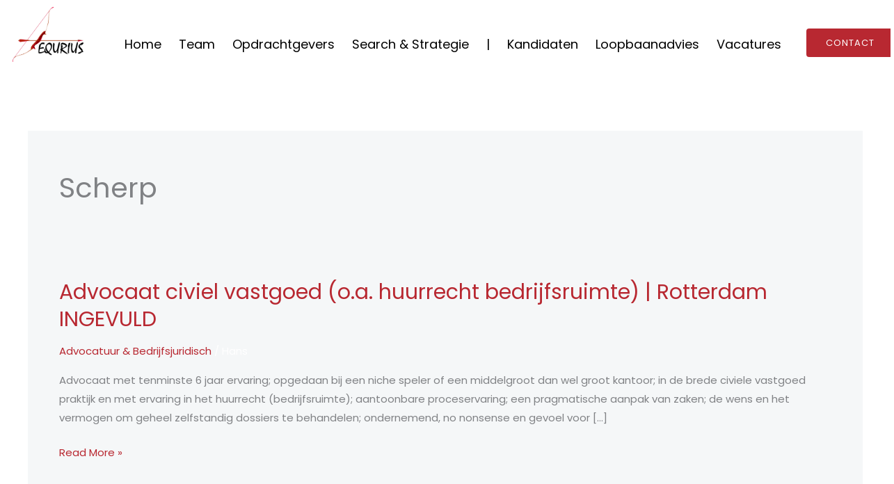

--- FILE ---
content_type: text/css
request_url: https://equrius.com/wp-content/uploads/elementor/css/post-268.css?ver=1769685993
body_size: 2743
content:
.elementor-kit-268{--e-global-color-primary:#6EC1E4;--e-global-color-secondary:#54595F;--e-global-color-text:#7A7A7A;--e-global-color-accent:#B82831;--e-global-color-7d3017a:#F5F7F8;--e-global-typography-primary-font-family:"Alata";--e-global-typography-primary-font-weight:600;--e-global-typography-secondary-font-family:"Roboto Slab";--e-global-typography-secondary-font-weight:400;--e-global-typography-text-font-family:"Montserrat";--e-global-typography-text-font-weight:500;--e-global-typography-accent-font-family:"Roboto";--e-global-typography-accent-font-weight:500;--e-global-typography-e5bcd29-font-family:"Montserrat";--e-global-typography-e5bcd29-font-size:4.9em;--e-global-typography-e5bcd29-font-weight:600;--e-global-typography-74012f1-font-family:"Montserrat";--e-global-typography-74012f1-font-size:3.4em;--e-global-typography-74012f1-font-weight:600;--e-global-typography-72fa7d8-font-family:"Montserrat";--e-global-typography-72fa7d8-font-size:2.8em;--e-global-typography-72fa7d8-font-weight:500;--e-global-typography-5a29d7d-font-family:"Montserrat";--e-global-typography-5a29d7d-font-size:1.9em;--e-global-typography-5a29d7d-font-weight:500;}.elementor-kit-268 button,.elementor-kit-268 input[type="button"],.elementor-kit-268 input[type="submit"],.elementor-kit-268 .elementor-button{background-color:var( --e-global-color-accent );border-radius:66% 66% 66% 66%;}.elementor-kit-268 button:hover,.elementor-kit-268 button:focus,.elementor-kit-268 input[type="button"]:hover,.elementor-kit-268 input[type="button"]:focus,.elementor-kit-268 input[type="submit"]:hover,.elementor-kit-268 input[type="submit"]:focus,.elementor-kit-268 .elementor-button:hover,.elementor-kit-268 .elementor-button:focus{background-color:#DB2E39;}.elementor-kit-268 e-page-transition{background-color:#FFBC7D;}.elementor-kit-268 a{color:var( --e-global-color-accent );}.elementor-kit-268 a:hover{color:#731A1F;}.elementor-kit-268 h3{color:#FFFFFF;font-family:"Montserrat", Sans-serif;font-size:1.2rem;font-weight:500;}.elementor-kit-268 h4{color:#FFFFFF;}.elementor-kit-268 h6{color:var( --e-global-color-accent );font-family:var( --e-global-typography-secondary-font-family ), Sans-serif;font-weight:var( --e-global-typography-secondary-font-weight );}.elementor-section.elementor-section-boxed > .elementor-container{max-width:1200px;}.e-con{--container-max-width:1200px;}.elementor-widget:not(:last-child){margin-block-end:20px;}.elementor-element{--widgets-spacing:20px 20px;--widgets-spacing-row:20px;--widgets-spacing-column:20px;}{}h1.entry-title{display:var(--page-title-display);}@media(max-width:1024px){.elementor-section.elementor-section-boxed > .elementor-container{max-width:1024px;}.e-con{--container-max-width:1024px;}}@media(max-width:767px){.elementor-section.elementor-section-boxed > .elementor-container{max-width:767px;}.e-con{--container-max-width:767px;}}

--- FILE ---
content_type: text/css
request_url: https://equrius.com/wp-content/uploads/elementor/css/post-219.css?ver=1769685992
body_size: 2406
content:
.elementor-219 .elementor-element.elementor-element-29838a4 > .elementor-container{max-width:1398px;}.elementor-219 .elementor-element.elementor-element-29838a4{margin-top:0px;margin-bottom:0px;}.elementor-219 .elementor-element.elementor-element-e14cbac > .elementor-widget-container{margin:0% 0% 0% 0%;padding:0% 0% 0% 0%;}.elementor-219 .elementor-element.elementor-element-e14cbac{text-align:center;}.elementor-219 .elementor-element.elementor-element-e14cbac img{width:87%;max-width:150px;}.elementor-219 .elementor-element.elementor-element-49cc730 .elementor-menu-toggle{margin:0 auto;}.elementor-219 .elementor-element.elementor-element-49cc730 .elementor-nav-menu .elementor-item{font-size:1.2em;}.elementor-219 .elementor-element.elementor-element-49cc730 .elementor-nav-menu--main .elementor-item{color:#000000;fill:#000000;padding-top:44px;padding-bottom:44px;}.elementor-219 .elementor-element.elementor-element-49cc730 .elementor-nav-menu--main .elementor-item:hover,
					.elementor-219 .elementor-element.elementor-element-49cc730 .elementor-nav-menu--main .elementor-item.elementor-item-active,
					.elementor-219 .elementor-element.elementor-element-49cc730 .elementor-nav-menu--main .elementor-item.highlighted,
					.elementor-219 .elementor-element.elementor-element-49cc730 .elementor-nav-menu--main .elementor-item:focus{color:#B82831;fill:#B82831;}.elementor-219 .elementor-element.elementor-element-49cc730 .elementor-nav-menu--main:not(.e--pointer-framed) .elementor-item:before,
					.elementor-219 .elementor-element.elementor-element-49cc730 .elementor-nav-menu--main:not(.e--pointer-framed) .elementor-item:after{background-color:#B82831;}.elementor-219 .elementor-element.elementor-element-49cc730 .e--pointer-framed .elementor-item:before,
					.elementor-219 .elementor-element.elementor-element-49cc730 .e--pointer-framed .elementor-item:after{border-color:#B82831;}.elementor-219 .elementor-element.elementor-element-e9eb4ad > .elementor-widget-container{margin:31px 0px 0px 0px;padding:0px 0px 0px 0px;}.elementor-theme-builder-content-area{height:400px;}.elementor-location-header:before, .elementor-location-footer:before{content:"";display:table;clear:both;}@media(max-width:767px){.elementor-219 .elementor-element.elementor-element-e14cbac img{height:14vh;}}@media(min-width:768px){.elementor-219 .elementor-element.elementor-element-d468bc5{width:10.726%;}.elementor-219 .elementor-element.elementor-element-afcfb2a{width:79.069%;}.elementor-219 .elementor-element.elementor-element-2e79b0a{width:10.184%;}}

--- FILE ---
content_type: text/css
request_url: https://equrius.com/wp-content/uploads/elementor/css/post-214.css?ver=1769685992
body_size: 9431
content:
.elementor-214 .elementor-element.elementor-element-201df2de > .elementor-container > .elementor-column > .elementor-widget-wrap{align-content:flex-end;align-items:flex-end;}.elementor-214 .elementor-element.elementor-element-201df2de > .elementor-container{min-height:50px;}.elementor-214 .elementor-element.elementor-element-201df2de{margin-top:3%;margin-bottom:0%;padding:0% 5% 0% 5%;}.elementor-214 .elementor-element.elementor-element-7305f0cd > .elementor-element-populated{border-style:solid;border-width:0px 0px 1px 0px;border-color:var( --e-global-color-secondary );}.elementor-214 .elementor-element.elementor-element-6a02f3b0 > .elementor-widget-container{padding:0px 0px 3px 0px;}.elementor-214 .elementor-element.elementor-element-6a02f3b0{text-align:left;}.elementor-214 .elementor-element.elementor-element-6a02f3b0 img{width:59px;}.elementor-214 .elementor-element.elementor-element-24d1b1ef > .elementor-element-populated{border-style:solid;border-width:0px 0px 1px 0px;border-color:var( --e-global-color-secondary );}.elementor-214 .elementor-element.elementor-element-4a580574 > .elementor-widget-container{padding:0px 0px 3px 0px;}.elementor-214 .elementor-element.elementor-element-4a580574 .elementor-icon-list-items:not(.elementor-inline-items) .elementor-icon-list-item:not(:last-child){padding-block-end:calc(30px/2);}.elementor-214 .elementor-element.elementor-element-4a580574 .elementor-icon-list-items:not(.elementor-inline-items) .elementor-icon-list-item:not(:first-child){margin-block-start:calc(30px/2);}.elementor-214 .elementor-element.elementor-element-4a580574 .elementor-icon-list-items.elementor-inline-items .elementor-icon-list-item{margin-inline:calc(30px/2);}.elementor-214 .elementor-element.elementor-element-4a580574 .elementor-icon-list-items.elementor-inline-items{margin-inline:calc(-30px/2);}.elementor-214 .elementor-element.elementor-element-4a580574 .elementor-icon-list-items.elementor-inline-items .elementor-icon-list-item:after{inset-inline-end:calc(-30px/2);}.elementor-214 .elementor-element.elementor-element-4a580574 .elementor-icon-list-item:not(:last-child):after{content:"";height:100%;border-color:var( --e-global-color-accent );}.elementor-214 .elementor-element.elementor-element-4a580574 .elementor-icon-list-items:not(.elementor-inline-items) .elementor-icon-list-item:not(:last-child):after{border-block-start-style:solid;border-block-start-width:3px;}.elementor-214 .elementor-element.elementor-element-4a580574 .elementor-icon-list-items.elementor-inline-items .elementor-icon-list-item:not(:last-child):after{border-inline-start-style:solid;}.elementor-214 .elementor-element.elementor-element-4a580574 .elementor-inline-items .elementor-icon-list-item:not(:last-child):after{border-inline-start-width:3px;}.elementor-214 .elementor-element.elementor-element-4a580574 .elementor-icon-list-icon i{color:var( --e-global-color-text );transition:color 0.3s;}.elementor-214 .elementor-element.elementor-element-4a580574 .elementor-icon-list-icon svg{fill:var( --e-global-color-text );transition:fill 0.3s;}.elementor-214 .elementor-element.elementor-element-4a580574 .elementor-icon-list-item:hover .elementor-icon-list-icon i{color:var( --e-global-color-accent );}.elementor-214 .elementor-element.elementor-element-4a580574 .elementor-icon-list-item:hover .elementor-icon-list-icon svg{fill:var( --e-global-color-accent );}.elementor-214 .elementor-element.elementor-element-4a580574{--e-icon-list-icon-size:14px;--icon-vertical-offset:0px;}.elementor-214 .elementor-element.elementor-element-4a580574 .elementor-icon-list-item > .elementor-icon-list-text, .elementor-214 .elementor-element.elementor-element-4a580574 .elementor-icon-list-item > a{font-family:var( --e-global-typography-accent-font-family ), Sans-serif;font-weight:var( --e-global-typography-accent-font-weight );}.elementor-214 .elementor-element.elementor-element-4a580574 .elementor-icon-list-text{color:var( --e-global-color-text );transition:color 0.3s;}.elementor-214 .elementor-element.elementor-element-4a580574 .elementor-icon-list-item:hover .elementor-icon-list-text{color:var( --e-global-color-accent );}.elementor-214 .elementor-element.elementor-element-6908dd9f > .elementor-container > .elementor-column > .elementor-widget-wrap{align-content:flex-end;align-items:flex-end;}.elementor-214 .elementor-element.elementor-element-6908dd9f > .elementor-container{min-height:50px;}.elementor-214 .elementor-element.elementor-element-6908dd9f{margin-top:0%;margin-bottom:3%;padding:0% 5% 0% 5%;}.elementor-214 .elementor-element.elementor-element-257febd8{--grid-template-columns:repeat(0, auto);--icon-size:20px;--grid-column-gap:20px;--grid-row-gap:0px;}.elementor-214 .elementor-element.elementor-element-257febd8 .elementor-widget-container{text-align:left;}.elementor-214 .elementor-element.elementor-element-257febd8 .elementor-social-icon{background-color:var( --e-global-color-accent );--icon-padding:0.4em;}.elementor-214 .elementor-element.elementor-element-257febd8 .elementor-social-icon:hover{background-color:var( --e-global-color-accent );}.elementor-214 .elementor-element.elementor-element-334b3bfe.elementor-column > .elementor-widget-wrap{justify-content:flex-end;}.elementor-214 .elementor-element.elementor-element-356bb686 .elementor-icon-list-icon i{color:var( --e-global-color-text );transition:color 0.3s;}.elementor-214 .elementor-element.elementor-element-356bb686 .elementor-icon-list-icon svg{fill:var( --e-global-color-text );transition:fill 0.3s;}.elementor-214 .elementor-element.elementor-element-356bb686{--e-icon-list-icon-size:14px;--icon-vertical-offset:0px;}.elementor-214 .elementor-element.elementor-element-356bb686 .elementor-icon-list-item > .elementor-icon-list-text, .elementor-214 .elementor-element.elementor-element-356bb686 .elementor-icon-list-item > a{font-family:var( --e-global-typography-text-font-family ), Sans-serif;font-weight:var( --e-global-typography-text-font-weight );}.elementor-214 .elementor-element.elementor-element-356bb686 .elementor-icon-list-text{color:var( --e-global-color-text );transition:color 0.3s;}.elementor-theme-builder-content-area{height:400px;}.elementor-location-header:before, .elementor-location-footer:before{content:"";display:table;clear:both;}@media(max-width:1024px){.elementor-214 .elementor-element.elementor-element-201df2de > .elementor-container{min-height:80px;}.elementor-214 .elementor-element.elementor-element-201df2de{margin-top:6%;margin-bottom:0%;}.elementor-214 .elementor-element.elementor-element-7305f0cd > .elementor-element-populated{border-width:0px 0px 0px 0px;}.elementor-214 .elementor-element.elementor-element-4a580574 .elementor-icon-list-items:not(.elementor-inline-items) .elementor-icon-list-item:not(:last-child){padding-block-end:calc(19px/2);}.elementor-214 .elementor-element.elementor-element-4a580574 .elementor-icon-list-items:not(.elementor-inline-items) .elementor-icon-list-item:not(:first-child){margin-block-start:calc(19px/2);}.elementor-214 .elementor-element.elementor-element-4a580574 .elementor-icon-list-items.elementor-inline-items .elementor-icon-list-item{margin-inline:calc(19px/2);}.elementor-214 .elementor-element.elementor-element-4a580574 .elementor-icon-list-items.elementor-inline-items{margin-inline:calc(-19px/2);}.elementor-214 .elementor-element.elementor-element-4a580574 .elementor-icon-list-items.elementor-inline-items .elementor-icon-list-item:after{inset-inline-end:calc(-19px/2);}.elementor-214 .elementor-element.elementor-element-6908dd9f{margin-top:0%;margin-bottom:6%;}.elementor-214 .elementor-element.elementor-element-7105240c > .elementor-element-populated{margin:2% 0% 0% 0%;--e-column-margin-right:0%;--e-column-margin-left:0%;}.elementor-214 .elementor-element.elementor-element-334b3bfe.elementor-column > .elementor-widget-wrap{justify-content:flex-start;}}@media(max-width:767px){.elementor-214 .elementor-element.elementor-element-201df2de{margin-top:9%;margin-bottom:0%;}.elementor-214 .elementor-element.elementor-element-6a02f3b0 img{width:150px;}.elementor-214 .elementor-element.elementor-element-24d1b1ef > .elementor-element-populated{margin:5% 0% 0% 0%;--e-column-margin-right:0%;--e-column-margin-left:0%;padding:0% 0% 5% 0%;}.elementor-214 .elementor-element.elementor-element-4a580574 > .elementor-widget-container{margin:0px 0px 0px 0px;}.elementor-214 .elementor-element.elementor-element-4a580574{--e-icon-list-icon-size:12px;}.elementor-214 .elementor-element.elementor-element-6908dd9f{margin-top:0%;margin-bottom:9%;}.elementor-214 .elementor-element.elementor-element-7105240c > .elementor-element-populated{margin:5% 0% 0% 0%;--e-column-margin-right:0%;--e-column-margin-left:0%;}.elementor-214 .elementor-element.elementor-element-257febd8{--icon-size:15px;}.elementor-214 .elementor-element.elementor-element-334b3bfe > .elementor-element-populated{margin:5% 0% 0% 0%;--e-column-margin-right:0%;--e-column-margin-left:0%;}.elementor-214 .elementor-element.elementor-element-356bb686 > .elementor-widget-container{margin:0px 0px 0px 0px;}.elementor-214 .elementor-element.elementor-element-356bb686{--e-icon-list-icon-size:12px;}}@media(min-width:768px){.elementor-214 .elementor-element.elementor-element-7305f0cd{width:52.063%;}.elementor-214 .elementor-element.elementor-element-24d1b1ef{width:47.937%;}}@media(max-width:1024px) and (min-width:768px){.elementor-214 .elementor-element.elementor-element-7305f0cd{width:100%;}.elementor-214 .elementor-element.elementor-element-24d1b1ef{width:100%;}}